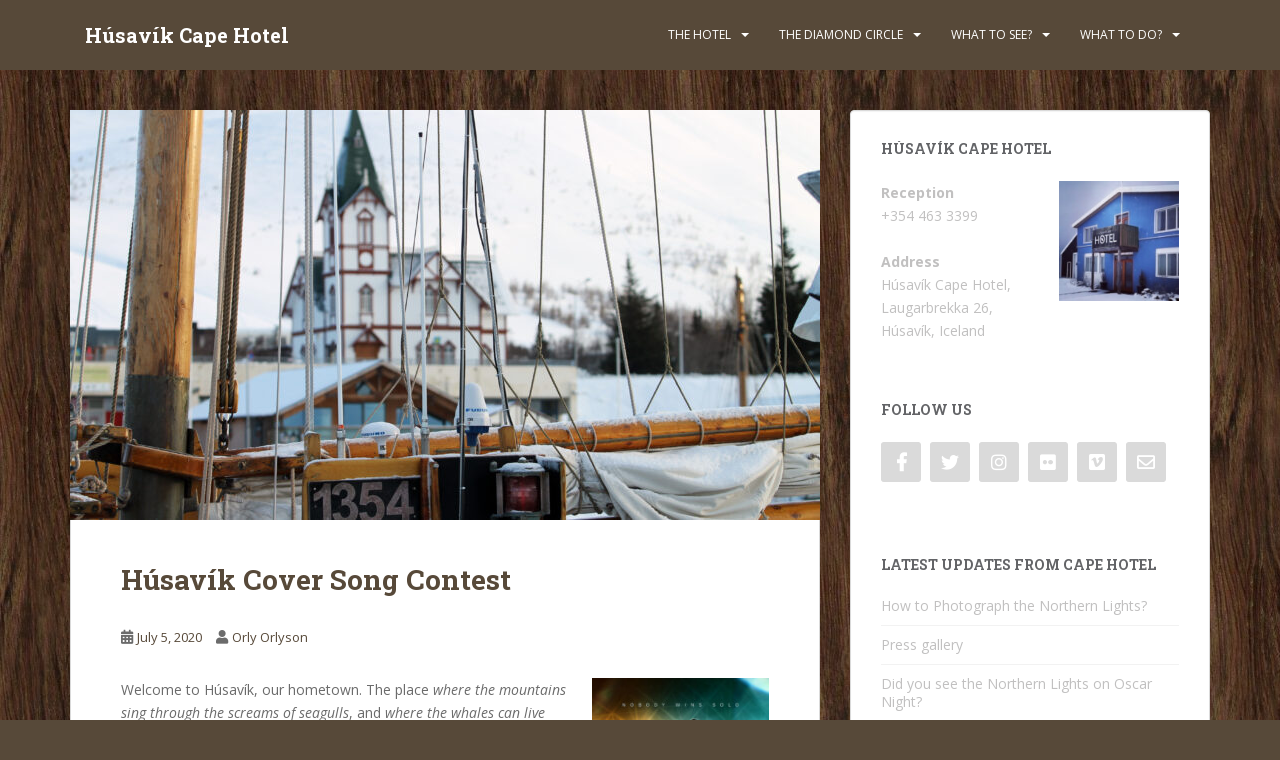

--- FILE ---
content_type: text/html; charset=UTF-8
request_url: https://www.husavikhotel.com/husavik-cover-song-contest/
body_size: 8115
content:
<!doctype html>
<!--[if !IE]>
<html class="no-js non-ie" lang="en-US"> <![endif]-->
<!--[if IE 7 ]>
<html class="no-js ie7" lang="en-US"> <![endif]-->
<!--[if IE 8 ]>
<html class="no-js ie8" lang="en-US"> <![endif]-->
<!--[if IE 9 ]>
<html class="no-js ie9" lang="en-US"> <![endif]-->
<!--[if gt IE 9]><!-->
<html class="no-js" lang="en-US"> <!--<![endif]-->
<head>
<meta charset="UTF-8">
<meta name="viewport" content="width=device-width, initial-scale=1">
<meta name="theme-color" content="#574939">
<link rel="profile" href="http://gmpg.org/xfn/11">

<title>Húsavík Cover Song Contest &#8211; Húsavík Cape Hotel</title>
<meta name='robots' content='max-image-preview:large' />
<link rel='dns-prefetch' href='//www.husavikhotel.com' />
<link rel='dns-prefetch' href='//fonts.googleapis.com' />
<link rel='dns-prefetch' href='//s.w.org' />
<link rel="alternate" type="application/rss+xml" title="Húsavík Cape Hotel &raquo; Feed" href="https://www.husavikhotel.com/feed/" />
<link rel="alternate" type="application/rss+xml" title="Húsavík Cape Hotel &raquo; Comments Feed" href="https://www.husavikhotel.com/comments/feed/" />
		<script type="text/javascript">
			window._wpemojiSettings = {"baseUrl":"https:\/\/s.w.org\/images\/core\/emoji\/13.1.0\/72x72\/","ext":".png","svgUrl":"https:\/\/s.w.org\/images\/core\/emoji\/13.1.0\/svg\/","svgExt":".svg","source":{"concatemoji":"https:\/\/www.husavikhotel.com\/wp-includes\/js\/wp-emoji-release.min.js?ver=5.8.12"}};
			!function(e,a,t){var n,r,o,i=a.createElement("canvas"),p=i.getContext&&i.getContext("2d");function s(e,t){var a=String.fromCharCode;p.clearRect(0,0,i.width,i.height),p.fillText(a.apply(this,e),0,0);e=i.toDataURL();return p.clearRect(0,0,i.width,i.height),p.fillText(a.apply(this,t),0,0),e===i.toDataURL()}function c(e){var t=a.createElement("script");t.src=e,t.defer=t.type="text/javascript",a.getElementsByTagName("head")[0].appendChild(t)}for(o=Array("flag","emoji"),t.supports={everything:!0,everythingExceptFlag:!0},r=0;r<o.length;r++)t.supports[o[r]]=function(e){if(!p||!p.fillText)return!1;switch(p.textBaseline="top",p.font="600 32px Arial",e){case"flag":return s([127987,65039,8205,9895,65039],[127987,65039,8203,9895,65039])?!1:!s([55356,56826,55356,56819],[55356,56826,8203,55356,56819])&&!s([55356,57332,56128,56423,56128,56418,56128,56421,56128,56430,56128,56423,56128,56447],[55356,57332,8203,56128,56423,8203,56128,56418,8203,56128,56421,8203,56128,56430,8203,56128,56423,8203,56128,56447]);case"emoji":return!s([10084,65039,8205,55357,56613],[10084,65039,8203,55357,56613])}return!1}(o[r]),t.supports.everything=t.supports.everything&&t.supports[o[r]],"flag"!==o[r]&&(t.supports.everythingExceptFlag=t.supports.everythingExceptFlag&&t.supports[o[r]]);t.supports.everythingExceptFlag=t.supports.everythingExceptFlag&&!t.supports.flag,t.DOMReady=!1,t.readyCallback=function(){t.DOMReady=!0},t.supports.everything||(n=function(){t.readyCallback()},a.addEventListener?(a.addEventListener("DOMContentLoaded",n,!1),e.addEventListener("load",n,!1)):(e.attachEvent("onload",n),a.attachEvent("onreadystatechange",function(){"complete"===a.readyState&&t.readyCallback()})),(n=t.source||{}).concatemoji?c(n.concatemoji):n.wpemoji&&n.twemoji&&(c(n.twemoji),c(n.wpemoji)))}(window,document,window._wpemojiSettings);
		</script>
		<style type="text/css">
img.wp-smiley,
img.emoji {
	display: inline !important;
	border: none !important;
	box-shadow: none !important;
	height: 1em !important;
	width: 1em !important;
	margin: 0 .07em !important;
	vertical-align: -0.1em !important;
	background: none !important;
	padding: 0 !important;
}
</style>
	<link rel='stylesheet' id='wp-block-library-css'  href='https://www.husavikhotel.com/wp-includes/css/dist/block-library/style.min.css?ver=5.8.12' type='text/css' media='all' />
<link rel='stylesheet' id='sparkling-bootstrap-css'  href='https://www.husavikhotel.com/wp-content/themes/sparkling/assets/css/bootstrap.min.css?ver=5.8.12' type='text/css' media='all' />
<link rel='stylesheet' id='sparkling-icons-css'  href='https://www.husavikhotel.com/wp-content/themes/sparkling/assets/css/fontawesome-all.min.css?ver=5.1.1.' type='text/css' media='all' />
<link rel='stylesheet' id='sparkling-fonts-css'  href='//fonts.googleapis.com/css?family=Open+Sans%3A400italic%2C400%2C600%2C700%7CRoboto+Slab%3A400%2C300%2C700&#038;ver=5.8.12' type='text/css' media='all' />
<link rel='stylesheet' id='sparkling-style-css'  href='https://www.husavikhotel.com/wp-content/themes/sparkling/style.css?ver=2.4.2' type='text/css' media='all' />
<script type='text/javascript' src='https://www.husavikhotel.com/wp-includes/js/jquery/jquery.min.js?ver=3.6.0' id='jquery-core-js'></script>
<script type='text/javascript' src='https://www.husavikhotel.com/wp-includes/js/jquery/jquery-migrate.min.js?ver=3.3.2' id='jquery-migrate-js'></script>
<script type='text/javascript' src='https://www.husavikhotel.com/wp-content/themes/sparkling/assets/js/vendor/bootstrap.min.js?ver=5.8.12' id='sparkling-bootstrapjs-js'></script>
<script type='text/javascript' src='https://www.husavikhotel.com/wp-content/themes/sparkling/assets/js/functions.js?ver=20180503' id='sparkling-functions-js'></script>
<link rel="https://api.w.org/" href="https://www.husavikhotel.com/wp-json/" /><link rel="alternate" type="application/json" href="https://www.husavikhotel.com/wp-json/wp/v2/posts/572" /><link rel="EditURI" type="application/rsd+xml" title="RSD" href="https://www.husavikhotel.com/xmlrpc.php?rsd" />
<link rel="wlwmanifest" type="application/wlwmanifest+xml" href="https://www.husavikhotel.com/wp-includes/wlwmanifest.xml" /> 
<meta name="generator" content="WordPress 5.8.12" />
<link rel="canonical" href="https://www.husavikhotel.com/husavik-cover-song-contest/" />
<link rel='shortlink' href='https://www.husavikhotel.com/?p=572' />
<link rel="alternate" type="application/json+oembed" href="https://www.husavikhotel.com/wp-json/oembed/1.0/embed?url=https%3A%2F%2Fwww.husavikhotel.com%2Fhusavik-cover-song-contest%2F" />
<link rel="alternate" type="text/xml+oembed" href="https://www.husavikhotel.com/wp-json/oembed/1.0/embed?url=https%3A%2F%2Fwww.husavikhotel.com%2Fhusavik-cover-song-contest%2F&#038;format=xml" />
<style type="text/css">a, #infinite-handle span, #secondary .widget .post-content a, .entry-meta a {color:#574939}.btn-default, .label-default, .flex-caption h2, .btn.btn-default.read-more,button,
              .navigation .wp-pagenavi-pagination span.current,.navigation .wp-pagenavi-pagination a:hover,
              .woocommerce a.button, .woocommerce button.button,
              .woocommerce input.button, .woocommerce #respond input#submit.alt,
              .woocommerce a.button, .woocommerce button.button,
              .woocommerce a.button.alt, .woocommerce button.button.alt, .woocommerce input.button.alt { background-color: #574939; border-color: #574939;}.site-main [class*="navigation"] a, .more-link, .pagination>li>a, .pagination>li>span, .cfa-button { color: #574939}.cfa-button {border-color: #574939;}.cfa-text { color: #574939;}.cfa-button {border-color: #574939; color: #da4453;}h1, h2, h3, h4, h5, h6, .h1, .h2, .h3, .h4, .h5, .h6, .entry-title, .entry-title a {color: #574939;}.navbar.navbar-default, .navbar-default .navbar-nav .open .dropdown-menu > li > a {background-color: #574939;}.navbar-default .navbar-nav > li > a, .navbar-default .navbar-nav.sparkling-mobile-menu > li:hover > a, .navbar-default .navbar-nav.sparkling-mobile-menu > li:hover > .caret, .navbar-default .navbar-nav > li, .navbar-default .navbar-nav > .open > a, .navbar-default .navbar-nav > .open > a:hover, .navbar-default .navbar-nav > .open > a:focus { color: #ffffff;}@media (max-width: 767px){ .navbar-default .navbar-nav > li:hover > a, .navbar-default .navbar-nav > li:hover > .caret{ color: #ffffff!important ;} }.navbar-default .navbar-nav > li:hover > a, .navbar-default .navbar-nav > li:focus-within > a, .navbar-nav > li:hover > .caret, .navbar-nav > li:focus-within > .caret, .navbar-default .navbar-nav.sparkling-mobile-menu > li.open > a, .navbar-default .navbar-nav.sparkling-mobile-menu > li.open > .caret, .navbar-default .navbar-nav > li:hover, .navbar-default .navbar-nav > li:focus-within, .navbar-default .navbar-nav > .active > a, .navbar-default .navbar-nav > .active > .caret, .navbar-default .navbar-nav > .active > a:hover, .navbar-default .navbar-nav > .active > a:focus, .navbar-default .navbar-nav > li > a:hover, .navbar-default .navbar-nav > li > a:focus, .navbar-default .navbar-nav > .open > a, .navbar-default .navbar-nav > .open > a:hover, .navbar-default .navbar-nav > .open > a:focus {color: #bfbfbf;}@media (max-width: 767px){ .navbar-default .navbar-nav > li.open > a, .navbar-default .navbar-nav > li.open > .caret { color: #bfbfbf !important; } }.dropdown-menu {background-color: #574939;}.navbar-default .navbar-nav .open .dropdown-menu > li > a, .dropdown-menu > li > a, .dropdown-menu > li > .caret { color: #ffffff;}.navbar-default .navbar-nav .dropdown-menu > li:hover, .navbar-default .navbar-nav .dropdown-menu > li:focus-within, .dropdown-menu > .active {background-color: #565049;}@media (max-width: 767px) {.navbar-default .navbar-nav .dropdown-menu > li:hover, .navbar-default .navbar-nav .dropdown-menu > li:focus, .dropdown-menu > .active {background: transparent;} }.entry-content {font-size:14px}</style>		<style type="text/css">
				.navbar > .container .navbar-brand {
			color: #ffffff;
		}
		</style>
	<style type="text/css" id="custom-background-css">
body.custom-background { background-color: #574939; background-image: url("https://www.husavikhotel.com/wp-content/uploads/2020/01/walnut.jpg"); background-position: left top; background-size: auto; background-repeat: repeat; background-attachment: scroll; }
</style>
	
</head>

<body class="post-template-default single single-post postid-572 single-format-standard custom-background group-blog">
	<a class="sr-only sr-only-focusable" href="#content">Skip to main content</a>
<div id="page" class="hfeed site">

	<header id="masthead" class="site-header" role="banner">
		<nav class="navbar navbar-default
		" role="navigation">
			<div class="container">
				<div class="row">
					<div class="site-navigation-inner col-sm-12">
						<div class="navbar-header">


														<div id="logo">
															<p class="site-name">																		<a class="navbar-brand" href="https://www.husavikhotel.com/" title="Húsavík Cape Hotel" rel="home">Húsavík Cape Hotel</a>
																</p>																													</div><!-- end of #logo -->

							<button type="button" class="btn navbar-toggle" data-toggle="collapse" data-target=".navbar-ex1-collapse">
								<span class="sr-only">Toggle navigation</span>
								<span class="icon-bar"></span>
								<span class="icon-bar"></span>
								<span class="icon-bar"></span>
							</button>
						</div>



						<div class="collapse navbar-collapse navbar-ex1-collapse"><ul id="menu-header-menu" class="nav navbar-nav"><li id="menu-item-79" class="menu-item menu-item-type-post_type menu-item-object-page menu-item-has-children menu-item-79 dropdown"><a href="https://www.husavikhotel.com/hotel/">The Hotel</a><span class="caret sparkling-dropdown"></span>
<ul role="menu" class=" dropdown-menu">
	<li id="menu-item-83" class="menu-item menu-item-type-post_type menu-item-object-page menu-item-83"><a href="https://www.husavikhotel.com/hotel/rooms/">Rooms</a></li>
	<li id="menu-item-301" class="menu-item menu-item-type-post_type menu-item-object-page menu-item-301"><a href="https://www.husavikhotel.com/apartment/">Apartments</a></li>
	<li id="menu-item-82" class="menu-item menu-item-type-post_type menu-item-object-page menu-item-82"><a href="https://www.husavikhotel.com/hotel/breakfast/">Breakfast buffet at Húsavík Cape Hotel</a></li>
	<li id="menu-item-81" class="menu-item menu-item-type-post_type menu-item-object-page menu-item-81"><a href="https://www.husavikhotel.com/hotel/library/">Hotel Library</a></li>
	<li id="menu-item-80" class="menu-item menu-item-type-post_type menu-item-object-page menu-item-80"><a href="https://www.husavikhotel.com/hotel/services/">Services</a></li>
	<li id="menu-item-253" class="menu-item menu-item-type-post_type menu-item-object-page menu-item-253"><a href="https://www.husavikhotel.com/reviews/">Guest Reviews</a></li>
</ul>
</li>
<li id="menu-item-123" class="menu-item menu-item-type-post_type menu-item-object-page menu-item-has-children menu-item-123 dropdown"><a href="https://www.husavikhotel.com/diamond-circle/">The Diamond Circle</a><span class="caret sparkling-dropdown"></span>
<ul role="menu" class=" dropdown-menu">
	<li id="menu-item-58" class="menu-item menu-item-type-post_type menu-item-object-page menu-item-has-children menu-item-58 dropdown"><a href="https://www.husavikhotel.com/husavik/">Húsavík</a><span class="caret sparkling-dropdown"></span>
	<ul role="menu" class=" dropdown-menu">
		<li id="menu-item-189" class="menu-item menu-item-type-custom menu-item-object-custom menu-item-189"><a href="/husavik">The town</a></li>
		<li id="menu-item-175" class="menu-item menu-item-type-post_type menu-item-object-page menu-item-175"><a href="https://www.husavikhotel.com/husavik/history/">History</a></li>
		<li id="menu-item-176" class="menu-item menu-item-type-post_type menu-item-object-page menu-item-176"><a href="https://www.husavikhotel.com/husavik/services/">Local services</a></li>
		<li id="menu-item-59" class="menu-item menu-item-type-post_type menu-item-object-page menu-item-59"><a href="https://www.husavikhotel.com/husavik/filming-location/">Filming in Húsavík</a></li>
		<li id="menu-item-60" class="menu-item menu-item-type-post_type menu-item-object-page menu-item-60"><a href="https://www.husavikhotel.com/husavik/whale-capital/">The Whale Capital of Iceland</a></li>
		<li id="menu-item-252" class="menu-item menu-item-type-post_type menu-item-object-page menu-item-252"><a href="https://www.husavikhotel.com/flights/">Flights to Húsavík</a></li>
	</ul>
</li>
	<li id="menu-item-186" class="menu-item menu-item-type-post_type menu-item-object-page menu-item-186"><a href="https://www.husavikhotel.com/diamond-circle/asbyrgi/">Ásbyrgi Canyon</a></li>
	<li id="menu-item-127" class="menu-item menu-item-type-post_type menu-item-object-page menu-item-127"><a href="https://www.husavikhotel.com/diamond-circle/dettifoss/">Dettifoss Waterfall</a></li>
	<li id="menu-item-188" class="menu-item menu-item-type-post_type menu-item-object-page menu-item-188"><a href="https://www.husavikhotel.com/diamond-circle/myvatn/">Lake Mývatn</a></li>
	<li id="menu-item-187" class="menu-item menu-item-type-post_type menu-item-object-page menu-item-187"><a href="https://www.husavikhotel.com/diamond-circle/godafoss/">Goðafoss Waterfall</a></li>
	<li id="menu-item-328" class="menu-item menu-item-type-post_type menu-item-object-page menu-item-has-children menu-item-328 dropdown"><a href="https://www.husavikhotel.com/diamond-circle/around-the-circle/">Around the Diamond Circle</a><span class="caret sparkling-dropdown"></span>
	<ul role="menu" class=" dropdown-menu">
		<li id="menu-item-326" class="menu-item menu-item-type-post_type menu-item-object-page menu-item-326"><a href="https://www.husavikhotel.com/diamond-circle/akureyri/">Akureyri</a></li>
		<li id="menu-item-327" class="menu-item menu-item-type-post_type menu-item-object-page menu-item-327"><a href="https://www.husavikhotel.com/diamond-circle/askja/">Askja</a></li>
	</ul>
</li>
</ul>
</li>
<li id="menu-item-113" class="menu-item menu-item-type-post_type menu-item-object-page menu-item-has-children menu-item-113 dropdown"><a href="https://www.husavikhotel.com/to-see/">What to see?</a><span class="caret sparkling-dropdown"></span>
<ul role="menu" class=" dropdown-menu">
	<li id="menu-item-209" class="menu-item menu-item-type-post_type menu-item-object-page menu-item-209"><a href="https://www.husavikhotel.com/museums/whale-museum/">The Whale Museum</a></li>
	<li id="menu-item-208" class="menu-item menu-item-type-post_type menu-item-object-page menu-item-208"><a href="https://www.husavikhotel.com/museums/history-museum/">Húsavík History Museum</a></li>
	<li id="menu-item-206" class="menu-item menu-item-type-post_type menu-item-object-page menu-item-206"><a href="https://www.husavikhotel.com/husavik/astronaut-monument/">The Astronaut Monument</a></li>
	<li id="menu-item-207" class="menu-item menu-item-type-post_type menu-item-object-page menu-item-207"><a href="https://www.husavikhotel.com/husavik/husavik-church/">Húsavík Church</a></li>
	<li id="menu-item-257" class="menu-item menu-item-type-post_type menu-item-object-page menu-item-257"><a href="https://www.husavikhotel.com/aurora/">Northern Lights</a></li>
</ul>
</li>
<li id="menu-item-114" class="menu-item menu-item-type-post_type menu-item-object-page menu-item-has-children menu-item-114 dropdown"><a href="https://www.husavikhotel.com/to-do/">What to do?</a><span class="caret sparkling-dropdown"></span>
<ul role="menu" class=" dropdown-menu">
	<li id="menu-item-625" class="menu-item menu-item-type-post_type menu-item-object-page menu-item-625"><a href="https://www.husavikhotel.com/eurovision/">The Eurovision Exhibition</a></li>
	<li id="menu-item-196" class="menu-item menu-item-type-custom menu-item-object-custom menu-item-196"><a href="https://www.husavikhotel.com/museums/exploration-museum/">The Exploration Museum</a></li>
	<li id="menu-item-190" class="menu-item menu-item-type-post_type menu-item-object-page menu-item-190"><a href="https://www.husavikhotel.com/geosea/">Geosea Spa</a></li>
	<li id="menu-item-119" class="menu-item menu-item-type-post_type menu-item-object-page menu-item-119"><a href="https://www.husavikhotel.com/activities/whale-watching/">Whale Watching</a></li>
	<li id="menu-item-116" class="menu-item menu-item-type-post_type menu-item-object-page menu-item-116"><a href="https://www.husavikhotel.com/activities/walking-tours/">Walking Tours</a></li>
	<li id="menu-item-117" class="menu-item menu-item-type-post_type menu-item-object-page menu-item-117"><a href="https://www.husavikhotel.com/activities/fishing/">Fishing &#038; Sea Angling</a></li>
	<li id="menu-item-315" class="menu-item menu-item-type-post_type menu-item-object-page menu-item-315"><a href="https://www.husavikhotel.com/activities/skiing/">Skiing</a></li>
	<li id="menu-item-118" class="menu-item menu-item-type-post_type menu-item-object-page menu-item-118"><a href="https://www.husavikhotel.com/activities/bird-watching/">Bird Watching</a></li>
	<li id="menu-item-211" class="menu-item menu-item-type-post_type menu-item-object-page menu-item-211"><a href="https://www.husavikhotel.com/museums/">Museum Walk</a></li>
	<li id="menu-item-219" class="menu-item menu-item-type-post_type menu-item-object-page menu-item-219"><a href="https://www.husavikhotel.com/eating-out/">Eating Out</a></li>
	<li id="menu-item-132" class="menu-item menu-item-type-post_type menu-item-object-page menu-item-132"><a href="https://www.husavikhotel.com/festivals/">Festivals in Húsavík</a></li>
	<li id="menu-item-115" class="menu-item menu-item-type-post_type menu-item-object-page menu-item-115"><a href="https://www.husavikhotel.com/activities/">Other activities in Húsavík</a></li>
</ul>
</li>
</ul></div>


					</div>
				</div>
			</div>
		</nav><!-- .site-navigation -->
	</header><!-- #masthead -->

	<div id="content" class="site-content">

		<div class="top-section">
								</div>

		<div class="container main-content-area">
						<div class="row side-pull-left">
				<div class="main-content-inner col-sm-12 col-md-8">

	<div id="primary" class="content-area">
		<main id="main" class="site-main" role="main">

		<article id="post-572" class="post-572 post type-post status-publish format-standard has-post-thumbnail hentry category-uncategorized">
	<img width="750" height="410" src="https://www.husavikhotel.com/wp-content/uploads/2020/02/Husavik_Iceland_Hotel-750x410.jpg" class="single-featured wp-post-image" alt="Húsavík is at the heart of the Diamond Circle" loading="lazy" srcset="https://www.husavikhotel.com/wp-content/uploads/2020/02/Husavik_Iceland_Hotel-750x410.jpg 750w, https://www.husavikhotel.com/wp-content/uploads/2020/02/Husavik_Iceland_Hotel-1140x624.jpg 1140w" sizes="(max-width: 750px) 100vw, 750px" />	<div class="post-inner-content">
		<header class="entry-header page-header">

			<h1 class="entry-title ">Húsavík Cover Song Contest</h1>

			<div class="entry-meta">
				<span class="posted-on"><i class="fa fa-calendar-alt"></i> <a href="https://www.husavikhotel.com/husavik-cover-song-contest/" rel="bookmark"><time class="entry-date published" datetime="2020-07-05T11:04:45+00:00">July 5, 2020</time><time class="updated" datetime="2020-07-05T19:13:26+00:00">July 5, 2020</time></a></span><span class="byline"> <i class="fa fa-user"></i> <span class="author vcard"><a class="url fn n" href="https://www.husavikhotel.com/author/orly/">Orly Orlyson</a></span></span>
								
			</div><!-- .entry-meta -->
		</header><!-- .entry-header -->

		<div class="entry-content">
			<p><a href="https://www.netflix.com/is/title/80244088"><img loading="lazy" class="alignright wp-image-591" src="https://www.husavikhotel.com/wp-content/uploads/2020/07/Eurovision_Fire_Saga-203x300.jpg" alt="" width="177" height="262" srcset="https://www.husavikhotel.com/wp-content/uploads/2020/07/Eurovision_Fire_Saga-203x300.jpg 203w, https://www.husavikhotel.com/wp-content/uploads/2020/07/Eurovision_Fire_Saga-692x1024.jpg 692w, https://www.husavikhotel.com/wp-content/uploads/2020/07/Eurovision_Fire_Saga-768x1137.jpg 768w, https://www.husavikhotel.com/wp-content/uploads/2020/07/Eurovision_Fire_Saga.jpg 1013w" sizes="(max-width: 177px) 100vw, 177px" /></a>Welcome to Húsavík, our hometown. The place <em>where the mountains sing through the screams of seagulls</em>, and <em>where the whales can live &#8217;cause</em> (we) <em>are gentle people</em>.</p>
<p>Like the rest of the world, we have seen Netflix&#8217;s new film <strong><a href="https://www.husavik.com/tag/eurovision-movie/">Eurovision Song Contest: The story of Fire Saga</a></strong> and we just love it. We haven&#8217;t laughed so hard in&#8230; ever I guess. We are also proud to tell you that two of our Cape Hotel family members have small roles as extras in the film. They&#8217;ll for sure tell you all about it next time you come to stay.</p>
<p>We feel so grateful to <a href="https://www.netflix.com/">Netflix</a> and the <a href="https://www.eurovisionhusavik.com/">cast and crew</a> for this film and for the beautiful song about our small town. Now we want to give back.</p>
<p><strong><a href="https://www.husavikhotel.com/husavik-the-greatest-home-town-song-of-all-time/">Click here to listen to &#8216;Húsavík&#8217; from the film</a>.</strong></p>
<h2><strong>Win a free one week trip to Iceland</strong></h2>
<p>From July 10 to 25 we will accept your covers of the &#8220;Husavik&#8221; song. All of the songs will be posted on July 25. The view count of the songs on August 10 will weigh 50% against juries from the town of Húsavík. The vote for the winning song will be announced in a special live Eurovision style streaming event on the evening of August 12, 2020.</p>
<p><a href="https://www.husavikhotel.com/submit/"><strong>Click here to submit your cover of Húsavík</strong></a></p>
<p>The winning song will receive a free flight to Iceland, 2 nights (first and last) in Reykjavík and 4 nights in our hometown Húsavík, where they&#8217;ll get to try the new GeoSea Spa, our restaurants and a Eurovision themed walking tour of Húsavík.</p>
<p><strong>Click here to learn about the prizes</strong></p>
<p>We can&#8217;t wait to hear your take on our hometown song and to welcome you to Iceland.</p>
<p>Have a great day!</p>
<p>Orly Orlyson, manager<br />
Húsavík Cape Hotel</p>
<p>&nbsp;</p>
					</div><!-- .entry-content -->

		<footer class="entry-meta">

			
		</footer><!-- .entry-meta -->
	</div>

	
</article><!-- #post-## -->

	<nav class="navigation post-navigation" role="navigation" aria-label="Posts">
		<h2 class="screen-reader-text">Post navigation</h2>
		<div class="nav-links"><div class="nav-previous"><a href="https://www.husavikhotel.com/husavik-the-greatest-home-town-song-of-all-time/" rel="prev"><i class="fa fa-chevron-left"></i> <span class="post-title">The greatest home town song of all time</span></a></div><div class="nav-next"><a href="https://www.husavikhotel.com/did-you-see-the-northern-lights-on-oscar-night/" rel="next"><span class="post-title">Did you see the Northern Lights on Oscar Night? <i class="fa fa-chevron-right"></i></span></a></div></div>
	</nav>
		</main><!-- #main -->
	</div><!-- #primary -->

</div><!-- close .main-content-inner -->
<div id="secondary" class="widget-area col-sm-12 col-md-4" role="complementary">
	<div class="well">
				<aside id="text-2" class="widget widget_text"><h3 class="widget-title">Húsavík Cape Hotel</h3>			<div class="textwidget"><p><img loading="lazy" class="alignright wp-image-318 size-thumbnail" src="https://www.husavikhotel.com/wp-content/uploads/2020/01/Husavik_Cape_Hotel_Winter-150x150.jpg" alt="" width="120" height="120" srcset="https://www.husavikhotel.com/wp-content/uploads/2020/01/Husavik_Cape_Hotel_Winter-150x150.jpg 150w, https://www.husavikhotel.com/wp-content/uploads/2020/01/Husavik_Cape_Hotel_Winter-300x300.jpg 300w, https://www.husavikhotel.com/wp-content/uploads/2020/01/Husavik_Cape_Hotel_Winter-768x768.jpg 768w, https://www.husavikhotel.com/wp-content/uploads/2020/01/Husavik_Cape_Hotel_Winter-60x60.jpg 60w, https://www.husavikhotel.com/wp-content/uploads/2020/01/Husavik_Cape_Hotel_Winter.jpg 800w" sizes="(max-width: 120px) 100vw, 120px" /><strong>Reception</strong><br />
+354 463 3399<strong><br />
</strong><br />
<strong>Address<br />
</strong>Húsavík Cape Hotel,<br />
Laugarbrekka 26,<br />
Húsavík, Iceland</p>
</div>
		</aside><aside id="sparkling-social-2" class="widget sparkling-social"><h3 class="widget-title">Follow us</h3>
		<!-- social icons -->
		<div class="social-icons sticky-sidebar-social">

			<nav id="menu-social" class="social-icons"><ul id="menu-social-items" class="social-menu"><li id="menu-item-461" class="menu-item menu-item-type-custom menu-item-object-custom menu-item-461"><a href="https://www.facebook.com/husavikhotel/"><i class="social_icon"><span>Follow us on Facebook</span></i></a></li>
<li id="menu-item-462" class="menu-item menu-item-type-custom menu-item-object-custom menu-item-462"><a href="https://twitter.com/husavikhotel"><i class="social_icon"><span>Follow us on Twitter</span></i></a></li>
<li id="menu-item-463" class="menu-item menu-item-type-custom menu-item-object-custom menu-item-463"><a href="https://www.instagram.com/capehotel/"><i class="social_icon"><span>Follow us on Instagram</span></i></a></li>
<li id="menu-item-465" class="menu-item menu-item-type-custom menu-item-object-custom menu-item-465"><a href="https://www.flickr.com/photos/husavikhotel"><i class="social_icon"><span>Follow us on Flickr</span></i></a></li>
<li id="menu-item-467" class="menu-item menu-item-type-custom menu-item-object-custom menu-item-467"><a href="https://vimeo.com/husavikhotels"><i class="social_icon"><span>Follow us on Vimeo</span></i></a></li>
<li id="menu-item-466" class="menu-item menu-item-type-custom menu-item-object-custom menu-item-466"><a href="mailto:info@husavikhotel.com"><i class="social_icon"><span>Email us</span></i></a></li>
</ul></nav>
		</div><!-- end social icons -->
		</aside>
		<aside id="recent-posts-2" class="widget widget_recent_entries">
		<h3 class="widget-title">Latest updates from Cape Hotel</h3>
		<ul>
											<li>
					<a href="https://www.husavikhotel.com/how-to-photograph-the-northern-lights/">How to Photograph the Northern Lights?</a>
									</li>
											<li>
					<a href="https://www.husavikhotel.com/images-for-media/">Press gallery</a>
									</li>
											<li>
					<a href="https://www.husavikhotel.com/did-you-see-the-northern-lights-on-oscar-night/">Did you see the Northern Lights on Oscar Night?</a>
									</li>
					</ul>

		</aside><aside id="rss-2" class="widget widget_rss"><h3 class="widget-title"><a class="rsswidget" href="https://www.husavik.com/feed"><img class="rss-widget-icon" style="border:0" width="14" height="14" src="https://www.husavikhotel.com/wp-includes/images/rss.png" alt="RSS" /></a> <a class="rsswidget" href="https://www.husavik.com/">Latest news from Húsavík</a></h3><ul><li><a class='rsswidget' href='https://www.husavik.com/2026/02/34-thusund-heimsoknir-mest-lesnu-frettirnar-a-husavik-com-i-januar/'>34 þúsund heimsóknir: Mest lesnu fréttirnar á Húsavík.com í janúar</a></li><li><a class='rsswidget' href='https://www.husavik.com/2026/02/tiundi-hver-farthegi-til-akureyrar-heimsaekir-einnig-austurland/'>Tíundi hver farþegi til Akureyrar heimsækir einnig Austurland</a></li><li><a class='rsswidget' href='https://www.husavik.com/2026/01/sigrun-og-egill-bjoda-i-boka-retreat-i-kyrrd-og-sveitasaelu-i-skulagardi/'>Sigrún og Egill bjóða í Bóka-Retreat í kyrrð og sveitasælu í Skúlagarði</a></li><li><a class='rsswidget' href='https://www.husavik.com/2026/01/rikisstofnanir-lagdar-a-sveif-med-idnadi-sem-enginn-vill/'>Árni Pétur: „Ríkisstofnanir lagðar á sveif með iðnaði sem enginn vill“</a></li><li><a class='rsswidget' href='https://www.husavik.com/2026/01/kennarar-borgarholsskola-kynntu-ser-ny-taekifaeri-i-stem-fraedslu/'>Starfsfólk Borgarhólsskóla og frístundar kynntu sér tækifæri í STEM kennslu</a></li></ul></aside><aside id="rss-3" class="widget widget_rss"><h3 class="widget-title"><a class="rsswidget" href="https://www.husavikguide.com/feed"><img class="rss-widget-icon" style="border:0" width="14" height="14" src="https://www.husavikhotel.com/wp-includes/images/rss.png" alt="RSS" /></a> <a class="rsswidget" href="">Orly&#8217;s Guide to Húsavík</a></h3></aside><aside id="text-4" class="widget widget_text">			<div class="textwidget"><p><a href="https://www.husavikhotel.com/diamond-circle/map"><img loading="lazy" class="alignnone wp-image-330 size-medium" src="https://www.husavikhotel.com/wp-content/uploads/2020/01/Diamond_Circle_Iceland_Map-300x169.jpg" alt="A map of the Diamond Circle route in north Iceland" width="300" height="169" srcset="https://www.husavikhotel.com/wp-content/uploads/2020/01/Diamond_Circle_Iceland_Map-300x169.jpg 300w, https://www.husavikhotel.com/wp-content/uploads/2020/01/Diamond_Circle_Iceland_Map-768x432.jpg 768w, https://www.husavikhotel.com/wp-content/uploads/2020/01/Diamond_Circle_Iceland_Map-1024x576.jpg 1024w, https://www.husavikhotel.com/wp-content/uploads/2020/01/Diamond_Circle_Iceland_Map.jpg 1300w" sizes="(max-width: 300px) 100vw, 300px" /></a><br />
<a href="https://www.husavikhotel.com/diamond-circle/map">[Click here to explore the map]</a></p>
</div>
		</aside><aside id="text-3" class="widget widget_text"><h3 class="widget-title">What to do in Húsavík?</h3>			<div class="textwidget"><p><a href="https://www.husavikhotel.com/activities/whale-watching/"><img loading="lazy" class="alignnone wp-image-245 size-thumbnail" src="https://www.husavikhotel.com/wp-content/uploads/2020/01/WhaleWathing_Thumb-150x150.jpg" alt="" width="90" height="90" srcset="https://www.husavikhotel.com/wp-content/uploads/2020/01/WhaleWathing_Thumb-150x150.jpg 150w, https://www.husavikhotel.com/wp-content/uploads/2020/01/WhaleWathing_Thumb-300x300.jpg 300w, https://www.husavikhotel.com/wp-content/uploads/2020/01/WhaleWathing_Thumb-60x60.jpg 60w, https://www.husavikhotel.com/wp-content/uploads/2020/01/WhaleWathing_Thumb.jpg 656w" sizes="(max-width: 90px) 100vw, 90px" /></a> <a href="https://www.husavikhotel.com/museums/exploration-museum/"><img loading="lazy" class="alignnone wp-image-243 size-thumbnail" src="https://www.husavikhotel.com/wp-content/uploads/2020/01/Astronaut_Training_Tours-150x150.jpg" alt="" width="90" height="90" srcset="https://www.husavikhotel.com/wp-content/uploads/2020/01/Astronaut_Training_Tours-150x150.jpg 150w, https://www.husavikhotel.com/wp-content/uploads/2020/01/Astronaut_Training_Tours-300x300.jpg 300w, https://www.husavikhotel.com/wp-content/uploads/2020/01/Astronaut_Training_Tours-60x60.jpg 60w, https://www.husavikhotel.com/wp-content/uploads/2020/01/Astronaut_Training_Tours.jpg 656w" sizes="(max-width: 90px) 100vw, 90px" /></a> <a href="https://www.husavikhotel.com/geosea/"><img loading="lazy" class="alignnone wp-image-244 size-thumbnail" src="https://www.husavikhotel.com/wp-content/uploads/2020/01/GeoSea_Thumb-150x150.jpg" alt="" width="90" height="90" srcset="https://www.husavikhotel.com/wp-content/uploads/2020/01/GeoSea_Thumb-150x150.jpg 150w, https://www.husavikhotel.com/wp-content/uploads/2020/01/GeoSea_Thumb-300x300.jpg 300w, https://www.husavikhotel.com/wp-content/uploads/2020/01/GeoSea_Thumb-60x60.jpg 60w, https://www.husavikhotel.com/wp-content/uploads/2020/01/GeoSea_Thumb.jpg 656w" sizes="(max-width: 90px) 100vw, 90px" /></a></p>
</div>
		</aside>	</div>
</div><!-- #secondary -->
		</div><!-- close .row -->
	</div><!-- close .container -->
</div><!-- close .site-content -->

	<div id="footer-area">
		<div class="container footer-inner">
			<div class="row">
				
				</div>
		</div>

		<footer id="colophon" class="site-footer" role="contentinfo">
			<div class="site-info container">
				<div class="row">
										<nav role="navigation" class="col-md-6">
											</nav>
					<div class="copyright col-md-6">
						sparkling						Theme by <a href="http://colorlib.com/" target="_blank" rel="nofollow noopener">Colorlib</a> Powered by <a href="http://wordpress.org/" target="_blank">WordPress</a>					</div>
				</div>
			</div><!-- .site-info -->
			<div class="scroll-to-top"><i class="fa fa-angle-up"></i></div><!-- .scroll-to-top -->
		</footer><!-- #colophon -->
	</div>
</div><!-- #page -->

		<script type="text/javascript">
		  jQuery(document).ready(function ($) {
			if ($(window).width() >= 767) {
			  $('.navbar-nav > li.menu-item > a').click(function () {
				if ($(this).attr('target') !== '_blank') {
				  window.location = $(this).attr('href')
				}
			  })
			}
		  })
		</script>
	<script type='text/javascript' src='https://www.husavikhotel.com/wp-content/themes/sparkling/assets/js/skip-link-focus-fix.min.js?ver=20140222' id='sparkling-skip-link-focus-fix-js'></script>
<script type='text/javascript' src='https://www.husavikhotel.com/wp-includes/js/wp-embed.min.js?ver=5.8.12' id='wp-embed-js'></script>

</body>
</html>
